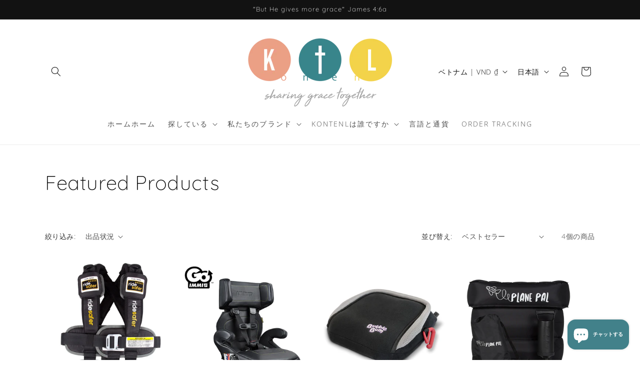

--- FILE ---
content_type: text/css
request_url: https://ktlcares.com/cdn/shop/t/13/assets/component-swatch.aio.min.css?v=105359734571012032001768897103
body_size: -435
content:
/*
Generated time: January 20, 2026 08:18
This file was created by the app developer. Feel free to contact the original developer with any questions. It was minified (compressed) by AVADA. AVADA do NOT own this script.
*/
.swatch{--swatch--size:var(--swatch-input--size, 4.4rem);--swatch--border-radius:var(--swatch-input--border-radius, 50%);display:block;width:var(--swatch--size);max-width:100%;aspect-ratio:1/1;background:var(--swatch--background);background-position:var(--swatch-focal-point,initial);background-size:cover;background-origin:border-box;border:.1rem solid rgba(var(--color-foreground),.15);border-radius:var(--swatch--border-radius)}.swatch--square{--swatch--border-radius:var(--swatch-input--border-radius, 0.2rem)}.swatch--unavailable{border-style:dashed;border-color:rgba(var(--color-foreground),.5)}